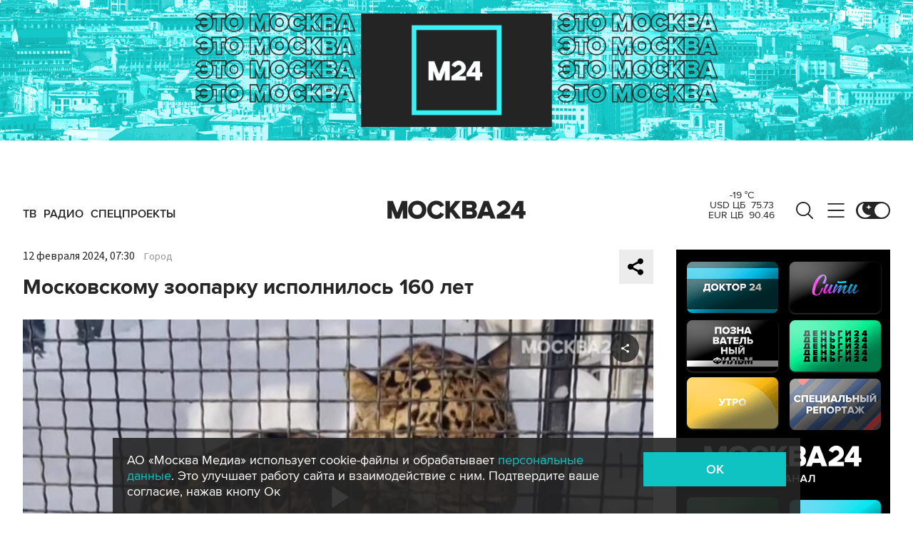

--- FILE ---
content_type: application/javascript
request_url: https://smi2.ru/counter/settings?payload=CImVAjokODc1NTQzZGQtMDgzYS00NDZmLWFjYzYtZjQ4NDcxM2RjNDRl&cb=_callbacks____0ml2rp3w3
body_size: 1510
content:
_callbacks____0ml2rp3w3("[base64]");